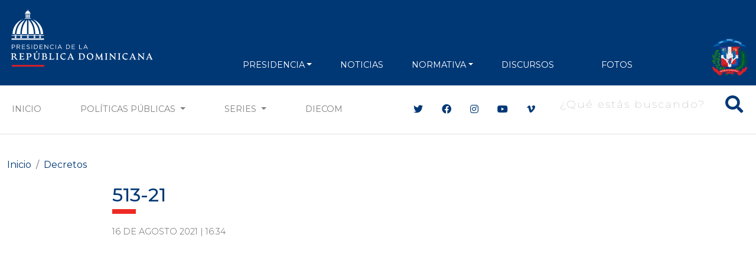

--- FILE ---
content_type: text/html; charset=utf-8
request_url: https://www.google.com/recaptcha/api2/aframe
body_size: 266
content:
<!DOCTYPE HTML><html><head><meta http-equiv="content-type" content="text/html; charset=UTF-8"></head><body><script nonce="mcEvc5FZdJ4Jx7SjUTq7rA">/** Anti-fraud and anti-abuse applications only. See google.com/recaptcha */ try{var clients={'sodar':'https://pagead2.googlesyndication.com/pagead/sodar?'};window.addEventListener("message",function(a){try{if(a.source===window.parent){var b=JSON.parse(a.data);var c=clients[b['id']];if(c){var d=document.createElement('img');d.src=c+b['params']+'&rc='+(localStorage.getItem("rc::a")?sessionStorage.getItem("rc::b"):"");window.document.body.appendChild(d);sessionStorage.setItem("rc::e",parseInt(sessionStorage.getItem("rc::e")||0)+1);localStorage.setItem("rc::h",'1764955550123');}}}catch(b){}});window.parent.postMessage("_grecaptcha_ready", "*");}catch(b){}</script></body></html>